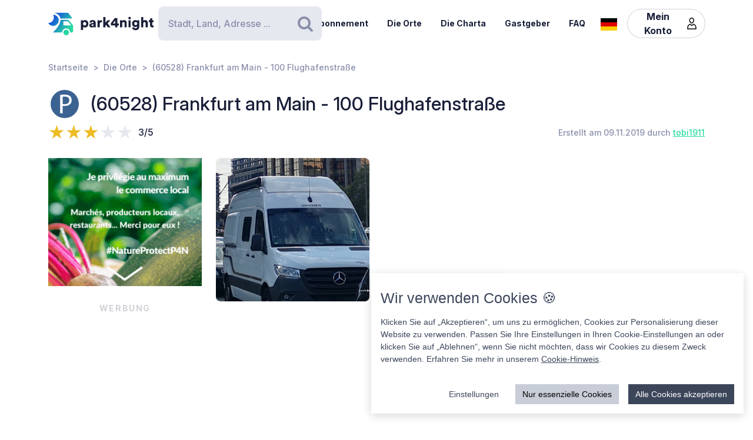

--- FILE ---
content_type: image/svg+xml
request_url: https://cdn6.park4night.com/images/svg/icons/services/service_boulangerie.svg?v=c0ddcbd
body_size: 292
content:
<?xml version="1.0" encoding="UTF-8"?><svg id="a" xmlns="http://www.w3.org/2000/svg" viewBox="0 0 32 32"><defs><style>.b{fill:#fff;}.c{fill:#165dd6;}</style></defs><rect class="c" x="0" width="32" height="32" rx="6.42" ry="6.42"/><path class="b" d="M12.07,8.08c-4.48,0-8.12,3.63-8.12,8.12s3.63,8.12,8.12,8.12c1.87,0,3.41-.57,4.79-1.64,0,0,.76-3.26,1.42-4.67s1.31-2.89,1.99-3.86c-.99-3.37-4.51-6.07-8.19-6.07Zm2.75,8.01c-2.32-2.5-5.6-4.81-5.6-4.81,3.56,.36,7.92,7.3,5.6,4.81Zm-1.78,1.9c-2.32-2.5-5.6-4.81-5.6-4.81,3.56,.36,7.92,7.3,5.6,4.81Zm-1.48,2.23c-2.32-2.5-5.6-4.81-5.6-4.81,3.56,.36,7.92,7.3,5.6,4.81Z"/><path class="b" d="M27.64,7.58c-1.52-.83-4.95,2.5-7.66,7.44-2.71,4.94-3.68,9.62-2.16,10.46,1.52,.83,4.95-2.5,7.66-7.44,2.71-4.94,3.68-9.62,2.16-10.46Zm-6.04,13.47c-.87-1.38-2.43-2.36-2.43-2.36,2.25-.65,3.3,3.74,2.43,2.36Zm4.82-8.25c-.87-1.38-2.43-2.36-2.43-2.36,2.25-.65,3.3,3.74,2.43,2.36Zm-1.6,2.47c-.87-1.38-2.43-2.36-2.43-2.36,2.25-.65,3.3,3.74,2.43,2.36Zm-1.36,2.83c-.87-1.38-2.43-2.36-2.43-2.36,2.25-.65,3.3,3.74,2.43,2.36Z"/></svg>